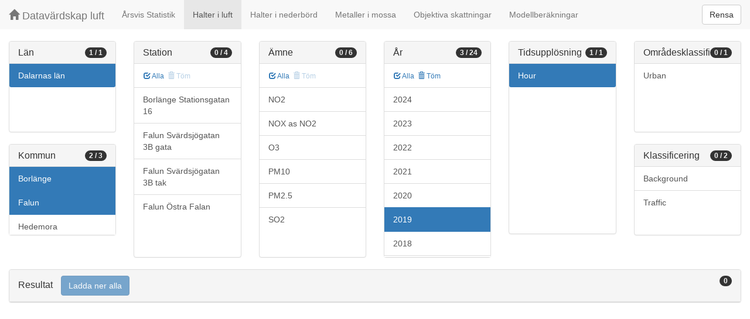

--- FILE ---
content_type: text/html;charset=UTF-8
request_url: https://datavardluft.smhi.se/portal/concentrations-in-air?C=20&M=2080&M=2081&Y=2014&Y=2016&Y=2019&CU=1
body_size: 2950
content:






<!DOCTYPE html>
<html lang="en">
<head>
  <meta charset="utf-8" />
  <meta http-equiv="X-UA-Compatible" content="IE=edge" />
  <meta name="viewport" content="width=device-width, initial-scale=1" />
  <!-- The above 3 meta tags *must* come first in the head; any other head content must come *after* these tags -->
  <title>Datavärdskap luft</title>

  <!-- Bootstrap -->
  <link href="css/bootstrap.min.css" rel="stylesheet" />
  <link href="css/dashboard.css" rel="stylesheet" />

  <!-- HTML5 shim and Respond.js for IE8 support of HTML5 elements and media queries -->
  <!-- WARNING: Respond.js do not work if you view the page via file:// -->
  <!--[if lt IE 9]>
  <script src="https://oss.maxcdn.com/html5shiv/3.7.2/html5shiv.min.js"></script>
  <script src="https://oss.maxcdn.com/respond/1.4.2/respond.min.js"></script>
  <![endif]-->

  <script>
    window.dataLayer = window.dataLayer || [];
    function gtag(){dataLayer.push(arguments);}
    gtag('js', new Date());
    gtag('config', 'UA-138075996-1');
  </script>

<!-- Matomo -->
<script>
  var _paq = window._paq = window._paq || [];
  /* tracker methods like "setCustomDimension" should be called before "trackPageView" */
  _paq.push(['trackPageView']);
  _paq.push(['enableLinkTracking']);
  (function() {
    var u="https://analytics.smhi.se/";
    _paq.push(['setTrackerUrl', u+'matomo.php']);
    _paq.push(['setSiteId', '53']);
    var d=document, g=d.createElement('script'), s=d.getElementsByTagName('script')[0];
    g.async=true; g.src=u+'matomo.js'; s.parentNode.insertBefore(g,s);
  })();
</script>
<!-- End Matomo Code -->

</head>
<body>
  
  



<!-- Static navbar -->
<nav class="navbar navbar-default navbar-fixed-top">
  <div class="container-fluid">
    <div class="navbar-header">
      <button type="button" class="navbar-toggle collapsed" data-toggle="collapse" data-target="#navbar" aria-expanded="false" aria-controls="navbar">
        <span class="sr-only">Toggle navigation</span>
        <span class="icon-bar"></span>
        <span class="icon-bar"></span>
        <span class="icon-bar"></span>
      </button>
      <a class="navbar-brand" href="https://www.smhi.se/data/miljo/luftmiljodata">
       <span class="glyphicon glyphicon-home" aria-hidden="true"></span>
       Datavärdskap luft</a>
    </div>
    <div id="navbar" class="navbar-collapse collapse">
      <ul class="nav navbar-nav">

        
        <li class=""><a href="yearly-statistics">Årsvis Statistik</a></li>
        

        
        <li class="active"><a href="concentrations-in-air">Halter i luft</a></li>
        

        
        <li class=""><a href="concentrations-in-precipitation">Halter i nederbörd</a></li>
        

        
        <li class=""><a href="metals-in-moss">Metaller i mossa</a></li>
        
        
        
        <li class=""><a href="objective-estimations">Objektiva skattningar</a></li>
          
        
        
        <li class=""><a href="model-calculations">Modellberäkningar</a></li>
                        

      </ul>
      
      <form class="navbar-form navbar-right" role="search">
        <button type="submit" class="btn btn-default btn-clear">Rensa</button>
      </form>
      
    </div>
    <!--/.nav-collapse -->
  </div>
</nav>

  
  <div class="container-fluid">
    <div class="row">
      <div class="col-sm-12 col-md-12">
        <div>&nbsp;</div>
      </div>
    </div>
  
    <div class="row">
  
      <div class="col-md-2">
  
        <div id="panel-county" class="panel panel-default">
          <div class="panel-heading">
            <span class="badge badge-count pull-right">1 / 1</span>
            <h4 class="panel-title">
              Län
            </h4>
          </div>
          <div class="list-group list-group-scroll list-group-small">
            
              <a href="/portal/concentrations-in-air?M=2080&M=2081&Y=2014&Y=2016&Y=2019&CU=1" class="list-group-item list-group-item-county active">
                Dalarnas län
              </a>
            
          </div>
        </div>
  
        <div id="panel-municipality" class="panel panel-default">
          <div class="panel-heading">
            <span class="badge badge-count pull-right">2 / 3</span>
            <h4 class="panel-title">
              Kommun
            </h4>
          </div>
          <div class="list-group list-group-scroll list-group-small">
            
              <a href="/portal/concentrations-in-air?C=20&M=2080&Y=2014&Y=2016&Y=2019&CU=1" class="list-group-item list-group-item-municipality active">
                Borlänge
              </a>
            
              <a href="/portal/concentrations-in-air?C=20&M=2081&Y=2014&Y=2016&Y=2019&CU=1" class="list-group-item list-group-item-municipality active">
                Falun
              </a>
            
              <a href="/portal/concentrations-in-air?C=20&M=2080&M=2081&M=2083&Y=2014&Y=2016&Y=2019&CU=1" class="list-group-item list-group-item-municipality ">
                Hedemora
              </a>
            
          </div>
        </div>
  
      </div>
  
      <div class="col-md-2">
        <div id="panel-station" class="panel panel-default">
          <div class="panel-heading">
            <span class="badge badge-count pull-right">0 / 4</span>
            <h4 class="panel-title">
              Station
            </h4>
          </div>
          <div class="list-group-item list-group-title">
            <a href="/portal/concentrations-in-air?C=20&M=2080&M=2081&S=37478&S=155525&S=155526&S=10772&Y=2014&Y=2016&Y=2019&CU=1" class="btn btn-sm btn-flip ">
              <span class="glyphicon glyphicon-check" aria-hidden="true"></span> Alla
            </a>
            <a href="/portal/concentrations-in-air?C=20&M=2080&M=2081&Y=2014&Y=2016&Y=2019&CU=1" class="btn btn-sm btn-flip disabled">
              <span class="glyphicon glyphicon-trash" aria-hidden="true"></span> Töm
            </a>
            <abbr class="hidden" title="För att välja alla stationer måste antalet vara färre än 100 st. Vänligen begränsa sökningen.">
              <span class="glyphicon glyphicon-info-sign" aria-hidden="true"></span>
            </abbr>
          </div>
          <div class="list-group list-group-scroll list-group-large">
            
              <a href="/portal/concentrations-in-air?C=20&M=2080&M=2081&S=37478&Y=2014&Y=2016&Y=2019&CU=1" class="list-group-item list-group-item-station ">
              Borlänge Stationsgatan 16
              </a>
            
              <a href="/portal/concentrations-in-air?C=20&M=2080&M=2081&S=155525&Y=2014&Y=2016&Y=2019&CU=1" class="list-group-item list-group-item-station ">
              Falun Svärdsjögatan 3B gata
              </a>
            
              <a href="/portal/concentrations-in-air?C=20&M=2080&M=2081&S=155526&Y=2014&Y=2016&Y=2019&CU=1" class="list-group-item list-group-item-station ">
              Falun Svärdsjögatan 3B tak
              </a>
            
              <a href="/portal/concentrations-in-air?C=20&M=2080&M=2081&S=10772&Y=2014&Y=2016&Y=2019&CU=1" class="list-group-item list-group-item-station ">
              Falun Östra Falan
              </a>
            
          </div>
        </div>
      </div>
  
      <div class="col-md-2">
        <div id="panel-pollutant" class="panel panel-default">
          <div class="panel-heading">
            <span class="badge badge-count pull-right">0 / 6</span>
            <h4 class="panel-title">
              Ämne
            </h4>
          </div>
          <div class="list-group-item list-group-title">
            <a href="/portal/concentrations-in-air?C=20&M=2080&M=2081&P=8&P=9&P=7&P=5&P=6001&P=1&Y=2014&Y=2016&Y=2019&CU=1" class="btn btn-sm btn-flip ">
              <span class="glyphicon glyphicon-check" aria-hidden="true"></span> Alla
            </a>
            <a href="/portal/concentrations-in-air?C=20&M=2080&M=2081&Y=2014&Y=2016&Y=2019&CU=1" class="btn btn-sm btn-flip disabled">
              <span class="glyphicon glyphicon-trash" aria-hidden="true"></span> Töm
            </a>
            <abbr class="hidden" title="För att välja alla ämnen måste antalet vara färre än 100 st. Vänligen begränsa sökningen.">
              <span class="glyphicon glyphicon-info-sign" aria-hidden="true"></span>
            </abbr>
          </div>
          <div class="list-group list-group-scroll list-group-large">
            
            
              <a href="/portal/concentrations-in-air?C=20&M=2080&M=2081&P=8&Y=2014&Y=2016&Y=2019&CU=1" class="list-group-item list-group-item-pollutant ">
              NO2
              </a>
            
              <a href="/portal/concentrations-in-air?C=20&M=2080&M=2081&P=9&Y=2014&Y=2016&Y=2019&CU=1" class="list-group-item list-group-item-pollutant ">
              NOX as NO2
              </a>
            
              <a href="/portal/concentrations-in-air?C=20&M=2080&M=2081&P=7&Y=2014&Y=2016&Y=2019&CU=1" class="list-group-item list-group-item-pollutant ">
              O3
              </a>
            
              <a href="/portal/concentrations-in-air?C=20&M=2080&M=2081&P=5&Y=2014&Y=2016&Y=2019&CU=1" class="list-group-item list-group-item-pollutant ">
              PM10
              </a>
            
              <a href="/portal/concentrations-in-air?C=20&M=2080&M=2081&P=6001&Y=2014&Y=2016&Y=2019&CU=1" class="list-group-item list-group-item-pollutant ">
              PM2.5
              </a>
            
              <a href="/portal/concentrations-in-air?C=20&M=2080&M=2081&P=1&Y=2014&Y=2016&Y=2019&CU=1" class="list-group-item list-group-item-pollutant ">
              SO2
              </a>
            
          </div>
        </div>
      </div>
  
      <div class="col-md-2">
        <div id="panel-year" class="panel panel-default">
          <div class="panel-heading">
            <span class="badge badge-count pull-right">3 / 24</span>
            <h4 class="panel-title">
              År
            </h4>
          </div>
          <div class="list-group-item list-group-title">
            <a href="/portal/concentrations-in-air?C=20&M=2080&M=2081&Y=2024&Y=2023&Y=2022&Y=2021&Y=2020&Y=2019&Y=2018&Y=2017&Y=2016&Y=2015&Y=2014&Y=2013&Y=2012&Y=2011&Y=2010&Y=2009&Y=2008&Y=2007&Y=2006&Y=2005&Y=2004&Y=2003&Y=2002&Y=2001&CU=1" class="btn btn-sm btn-flip ">
              <span class="glyphicon glyphicon-check" aria-hidden="true"></span> Alla
            </a>
            <a href="/portal/concentrations-in-air?C=20&M=2080&M=2081&CU=1" class="btn btn-sm btn-flip ">
              <span class="glyphicon glyphicon-trash" aria-hidden="true"></span> Töm
            </a>
            <abbr class="hidden" title="För att välja alla år måste antalet vara färre än 100 st. Vänligen begränsa sökningen.">
              <span class="glyphicon glyphicon-info-sign" aria-hidden="true"></span>
            </abbr>
          </div>
          <div class="list-group list-group-scroll list-group-large">
            
              <a href="/portal/concentrations-in-air?C=20&M=2080&M=2081&Y=2014&Y=2016&Y=2019&Y=2024&CU=1" class="list-group-item list-group-item-year ">
              2024
              </a>
            
              <a href="/portal/concentrations-in-air?C=20&M=2080&M=2081&Y=2014&Y=2016&Y=2019&Y=2023&CU=1" class="list-group-item list-group-item-year ">
              2023
              </a>
            
              <a href="/portal/concentrations-in-air?C=20&M=2080&M=2081&Y=2014&Y=2016&Y=2019&Y=2022&CU=1" class="list-group-item list-group-item-year ">
              2022
              </a>
            
              <a href="/portal/concentrations-in-air?C=20&M=2080&M=2081&Y=2014&Y=2016&Y=2019&Y=2021&CU=1" class="list-group-item list-group-item-year ">
              2021
              </a>
            
              <a href="/portal/concentrations-in-air?C=20&M=2080&M=2081&Y=2014&Y=2016&Y=2019&Y=2020&CU=1" class="list-group-item list-group-item-year ">
              2020
              </a>
            
              <a href="/portal/concentrations-in-air?C=20&M=2080&M=2081&Y=2014&Y=2016&CU=1" class="list-group-item list-group-item-year active">
              2019
              </a>
            
              <a href="/portal/concentrations-in-air?C=20&M=2080&M=2081&Y=2014&Y=2016&Y=2018&Y=2019&CU=1" class="list-group-item list-group-item-year ">
              2018
              </a>
            
              <a href="/portal/concentrations-in-air?C=20&M=2080&M=2081&Y=2014&Y=2016&Y=2017&Y=2019&CU=1" class="list-group-item list-group-item-year ">
              2017
              </a>
            
              <a href="/portal/concentrations-in-air?C=20&M=2080&M=2081&Y=2014&Y=2019&CU=1" class="list-group-item list-group-item-year active">
              2016
              </a>
            
              <a href="/portal/concentrations-in-air?C=20&M=2080&M=2081&Y=2014&Y=2015&Y=2016&Y=2019&CU=1" class="list-group-item list-group-item-year ">
              2015
              </a>
            
              <a href="/portal/concentrations-in-air?C=20&M=2080&M=2081&Y=2016&Y=2019&CU=1" class="list-group-item list-group-item-year active">
              2014
              </a>
            
              <a href="/portal/concentrations-in-air?C=20&M=2080&M=2081&Y=2013&Y=2014&Y=2016&Y=2019&CU=1" class="list-group-item list-group-item-year ">
              2013
              </a>
            
              <a href="/portal/concentrations-in-air?C=20&M=2080&M=2081&Y=2012&Y=2014&Y=2016&Y=2019&CU=1" class="list-group-item list-group-item-year ">
              2012
              </a>
            
              <a href="/portal/concentrations-in-air?C=20&M=2080&M=2081&Y=2011&Y=2014&Y=2016&Y=2019&CU=1" class="list-group-item list-group-item-year ">
              2011
              </a>
            
              <a href="/portal/concentrations-in-air?C=20&M=2080&M=2081&Y=2010&Y=2014&Y=2016&Y=2019&CU=1" class="list-group-item list-group-item-year ">
              2010
              </a>
            
              <a href="/portal/concentrations-in-air?C=20&M=2080&M=2081&Y=2009&Y=2014&Y=2016&Y=2019&CU=1" class="list-group-item list-group-item-year ">
              2009
              </a>
            
              <a href="/portal/concentrations-in-air?C=20&M=2080&M=2081&Y=2008&Y=2014&Y=2016&Y=2019&CU=1" class="list-group-item list-group-item-year ">
              2008
              </a>
            
              <a href="/portal/concentrations-in-air?C=20&M=2080&M=2081&Y=2007&Y=2014&Y=2016&Y=2019&CU=1" class="list-group-item list-group-item-year ">
              2007
              </a>
            
              <a href="/portal/concentrations-in-air?C=20&M=2080&M=2081&Y=2006&Y=2014&Y=2016&Y=2019&CU=1" class="list-group-item list-group-item-year ">
              2006
              </a>
            
              <a href="/portal/concentrations-in-air?C=20&M=2080&M=2081&Y=2005&Y=2014&Y=2016&Y=2019&CU=1" class="list-group-item list-group-item-year ">
              2005
              </a>
            
              <a href="/portal/concentrations-in-air?C=20&M=2080&M=2081&Y=2004&Y=2014&Y=2016&Y=2019&CU=1" class="list-group-item list-group-item-year ">
              2004
              </a>
            
              <a href="/portal/concentrations-in-air?C=20&M=2080&M=2081&Y=2003&Y=2014&Y=2016&Y=2019&CU=1" class="list-group-item list-group-item-year ">
              2003
              </a>
            
              <a href="/portal/concentrations-in-air?C=20&M=2080&M=2081&Y=2002&Y=2014&Y=2016&Y=2019&CU=1" class="list-group-item list-group-item-year ">
              2002
              </a>
            
              <a href="/portal/concentrations-in-air?C=20&M=2080&M=2081&Y=2001&Y=2014&Y=2016&Y=2019&CU=1" class="list-group-item list-group-item-year ">
              2001
              </a>
            
          </div>
        </div>
      </div>
  
      <div class="col-md-2">
        <div id="panel-cadenceunit" class="panel panel-default">
          <div class="panel-heading">
            <span class="badge badge-count pull-right">1 / 1</span>
            <h4 class="panel-title">
              Tidsupplösning
            </h4>
          </div>
          <div id="list-group-cadenceunit" class="list-group list-group-scroll list-group-large">
            
              <a href="/portal/concentrations-in-air?C=20&M=2080&M=2081&Y=2014&Y=2016&Y=2019" class="list-group-item list-group-item-cadenceunit active">
                Hour
              </a>
            
          </div>
        </div>
      </div>
  
      <div class="col-md-2">
        <div id="panel-areaclassification" class="panel panel-default">
          <div class="panel-heading">
            <span class="badge badge-count pull-right">0 / 1</span>
            <h4 class="panel-title">
              Områdesklassificering
            </h4>
          </div>
          <div id="list-group-areaclassification" class="list-group list-group-scroll list-group-small">
            
              <a href="/portal/concentrations-in-air?C=20&M=2080&M=2081&Y=2014&Y=2016&Y=2019&CU=1&AC=6" class="list-group-item list-group-item-areaclassification ">
                Urban
              </a>
            
          </div>
        </div>
        <div id="panel-stationclassification" class="panel panel-default">
          <div class="panel-heading">
            <span class="badge badge-count pull-right">0 / 2</span>
            <h4 class="panel-title">
              Klassificering
            </h4>
          </div>
          <div id="list-group-stationsclassification" class="list-group list-group-scroll list-group-small">
            
                <a href="/portal/concentrations-in-air?C=20&M=2080&M=2081&Y=2014&Y=2016&Y=2019&CU=1&SC=1" class="list-group-item list-group-item-stationclassification "> Background
                </a>
              
                <a href="/portal/concentrations-in-air?C=20&M=2080&M=2081&Y=2014&Y=2016&Y=2019&CU=1&SC=3" class="list-group-item list-group-item-stationclassification "> Traffic
                </a>
              
          </div>
        </div>
      </div>
  
    </div>
  
    <div class="row">
      <div class="col-md-12">
        <div id="panel-candidate" class="panel panel-default">
          <div class="panel-heading" role="tab" id="headingInfo">
            <span class="badge badge-count pull-right">0</span>
            <h4 class="panel-title">
              Resultat
              <a href="rest/v1/files/shair.zip?C=20&M=2080&M=2081&Y=2014&Y=2016&Y=2019&CU=1&flavor=air" class="btn btn-primary btn-download disabled" style="color: #FFFFFF; margin-left: 1rem;">Ladda ner alla</a>
            </h4>
          </div>
          <div class="panel-collapse collapse in" role="tabpanel" aria-labelledby="headingInfo">
            <ul id="list-group-candidate" class="list-group">
              
            </ul>
          </div>
        </div>
      </div>
    </div>
  
  </div>
  
  <script src="js/jquery-2.2.4.min.js"></script>
  <script src="js/bootstrap.min.js"></script>
  <script src="js/fixscrolls.js"></script>
</body>
</html>
